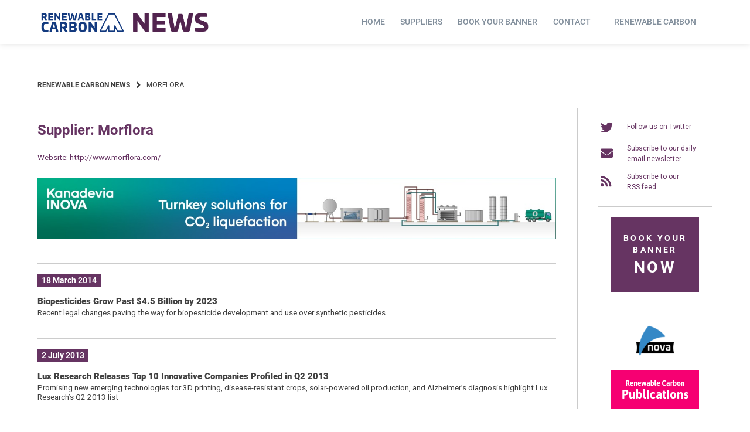

--- FILE ---
content_type: text/css
request_url: https://renewable-carbon.eu/news/media/wpp-custom-code/wpp-custom-code.css?ver=6.8.3
body_size: -163
content:
ol.wp-paginate {
  margin-top:5em;
  border-top:1px solid #cbcbcb;
  text-align:center;
  font-size:1.1em;
}

.wp-paginate.wpp-modern-grey .current {
    background: #ffffff;
    border: 0px solid #efecee;
    color: #663462;
    opacity:1;
    font-weight:600;
}
.wp-paginate.wpp-modern-grey a {
background: #ffffff;
border: 0px solid #efecee;
border-radius: 4px;
color: #a0a0a0;
}